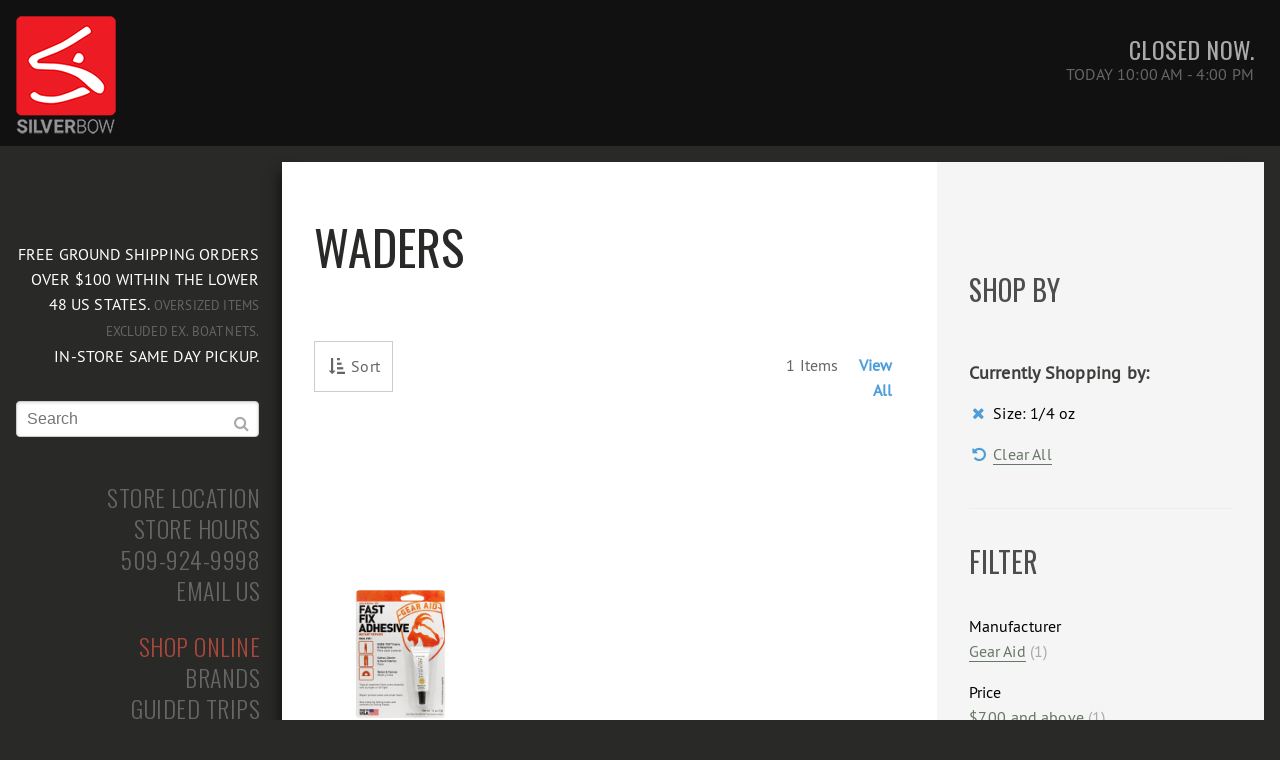

--- FILE ---
content_type: text/html; charset=UTF-8
request_url: https://www.silverbowflyshop.com/waders/?size_weight=222
body_size: 6552
content:
<!DOCTYPE html>
<html lang=en dir="ltr">
	<head>
		<meta charset="utf-8">
<title>Waders | Silver Bow Fly Shop</title>
<meta name="viewport" content="width=device-width, initial-scale=1.0, user-scalable=no">
<meta name="description" content="Stay dry with waders from top manufacturers like Simms, Patagonia, and Redington.">
<meta name="keywords" content="waders,simms,patagonia,redington">
<meta name="robots" content="INDEX,FOLLOW">
<meta name="verify-v1" content="PVhc/lQh/LR3NoQNGY4tLOSitI459NTAbAbsxXyuBPo=">
<meta name="p:domain_verify" content="96bda4878b7273e8f6e0d8d5675f5acc"> <meta name="apple-mobile-web-app-capable" content="yes">
<meta name="msapplication-TileImage" content="">
<meta name="msapplication-TileColor" content="#00aced">
<meta property="fb:app_id" content="292199527482801">
<meta property="og:title" content="Waders | Silver Bow Fly Shop">
<meta property="og:type" content="sport">
<meta property="og:url" content="https://www.silverbowflyshop.com/waders/?size_weight=222">
<meta property="og:image" content="https://www.silverbowflyshop.com/images/facebook-sb.gif">
<meta property="og:site_name" content="Silver Bow Fly Shop">
<meta property="fb:admins" content="645751051">
<meta property="og:description" content="Stay dry with waders from top manufacturers like Simms, Patagonia, and Redington.">
<!-- Prefetch DNS for external assets -->
<link rel=dns-prefetch href=//static.silverbowflyshop.com >
<link rel=dns-prefetch href=//fonts.googleapis.com >
<link rel=dns-prefetch href=//fonts.gstatic.com >
<link rel=dns-prefetch href=//www.google-analytics.com >
<link href="https://static.silverbowflyshop.com" rel="preconnect">
<link href="https://www.google-analytics.com" rel="preconnect" crossorigin>
<link href="https://fonts.googleapis.com" rel="preconnect" crossorigin>
<link href="https://fonts.gstatic.com" rel="preconnect" crossorigin>
<link rel="preload" as="font" href="https://static.silverbowflyshop.com/fonts/PTS55F-webfont.woff" crossorigin >
<link rel="canonical" href="https://www.silverbowflyshop.com/waders/?size_weight=222" >
<link rel="icon" href=https://www.silverbowflyshop.com/images/favicon.ico type="image/x-icon">
<link rel="shortcut icon" href=https://www.silverbowflyshop.com/images/favicon.ico >
<link rel="apple-touch-icon.png" href=https://www.silverbowflyshop.com/images/apple-touch-icon.png?ver=1.2 >
<link href="https://fonts.googleapis.com/css?family=Oswald:400,300" rel="stylesheet" property="stylesheet">
<link rel="stylesheet" type="text/css" href="https://www.silverbowflyshop.com/skin/frontend/rwd/shed/css/purecss-min-05212023d.css" media="all" />
<link rel="stylesheet" type="text/css" href="https://www.silverbowflyshop.com/skin/frontend/rwd/shed/css/64-min-02012017.css" media="(min-width: 64em)" />
<link href="https://www.silverbowflyshop.com/blog/rss/index/store_id/1/" title="Blog" rel="alternate" type="application/rss+xml" />
<link rel="canonical" href="https://www.silverbowflyshop.com/waders/" />
	</head>
	<body >
		<header class="pure-g header">
	<div class="l-box header-logo pure-hidden-xs pure-hidden-sm pure-hidden-md">
		<a href=https://www.silverbowflyshop.com/ title="" >
			<img class="logo" src=https://www.silverbowflyshop.com/images/logo2.png alt="" width="100" height="120">
		</a>
	</div>
	<div class="pure-u l-box header-hours pure-hidden-xs pure-hidden-sm pure-hidden-md">
				<ul class="pure-menu pure-menu-horizontal pure-menu-list">
        <!-- <li class="pure-menu-item"><strong style="color:#84B818">See it now? Buy it now.</strong>  <span style="color:#bbb"></span></li> -->
</ul>
		<ul class=" hours-header"><li class="store-hours-item open-closed up">Closed now.</li> <li class="store-hours-item up">Today 10:00 AM - 4:00 PM</li></ul>				
	</div>
	<div class="mobile-header pure-hidden-desktop pure-hidden-tablet pure-hidden-lg pure-hidden-xl">
		<a href="https://www.silverbowflyshop.com/">
			<span class="up mobile-header-logo">Silver Bow Fly Shop</span><br />
			<span class="up mobile-header-tagline">Making Fish Nervous Since 1988</span>
		</a>
		<a href="https://www.silverbowflyshop.com/checkout/cart/" class="mobile-menu-button mobile-menu-button-cart">
			<i class="fa fa-shopping-cart" aria-hidden="true"></i>
		</a>
	</div>
</header>
		<div class="pure-g pure-container" data-effect="pure-effect-reveal">
			<input id="pure-toggle-left" class="pure-toggle" data-toggle="left" type="checkbox">
			<label class="mobile-menu-button mobile-menu-button-toggle pure-toggle-label" for="pure-toggle-left" data-toggle-label="left"><span class="up">Menu</span></label>
			    <noscript>
        <div class="global-site-notice noscript">
            <div class="notice-inner">
                <p>
                    <strong>JavaScript seems to be disabled in your browser.</strong><br />
                    You must have JavaScript enabled in your browser to utilize the functionality of this website.                </p>
            </div>
        </div>
    </noscript>
			<nav id="menu" class="pure-u main-menu" data-position="left">
				<ul class="pure-menu-list">
	<li class="pure-hidden-xs pure-hidden-sm pure-hidden-md l-box pure-menu-item white up">FREE Ground Shipping orders over $100 within the lower 48 US states. <small style="color:#666">Oversized Items excluded ex. Boat Nets.</small> <br />In-store same day pickup.</li>
	<li class="pure-hidden-desktop pure-hidden-tablet pure-hidden-lg pure-hidden-xl l-box pure-menu-item center"><small class="up">Free Ground Shipping on orders over $75 within the lower 48 US states or in-store same day pickup.</small></li>
</ul>
<form class="pure-form searchautocomplete" action="https://www.silverbowflyshop.com/catalogsearch/result/" method="get"
    data-tip=""
    data-url="https://staging.silverbowflyshop.com/searchautocomplete/ajax/get/"
    data-minchars=""
    data-delay="">
                    <input class="pure-input pure-input-1 pure-input-search" type="text" autocomplete="off" autocapitalize="off" autocorrect="off" name="q" value="" maxlength="50" placeholder="Search" />
			<button type="submit" title="Go" class="button-search"><i class="fa fa-search"></i></button>
</form><ul id="menu2" class="pure-menu-list up">
	<!-- <li class="pure-menu-item"><i class="fa fa-shopping-cart fa-menu pure-hidden-desktop pure-hidden-tablet pure-hidden-lg pure-hidden-xl"></i> <a href=https://www.silverbowflyshop.com/sale-closeout/ class="pure-menu-link main-menu-link menu-link-shop"> Cyber Monday Sale</a></li>
	<li class="pure-menu-item">&nbsp;</li> -->
	<!-- <li class="pure-menu-item pure-hidden-desktop pure-hidden-tablet pure-hidden-lg pure-hidden-xl"><i class="fa fa-lock fa-menu"></i><a href=https://www.silverbowflyshop.com/customer/account/ class="pure-menu-link main-menu-link"> Your Account</a></li> -->
	<!-- <li class="pure-menu-item pure-hidden-desktop pure-hidden-tablet pure-hidden-lg pure-hidden-xl highlighter-yl" style="padding:1.5em"><strong>See it now? Buy it now.</strong>  Order from us early this holiday season to avoid shipping delays and inventory shortages.</li> -->
	<li class="pure-menu-item">&nbsp;</li>
<li class="pure-menu-item"><i class="fa fa-map-marker fa-menu"></i><a href=https://www.silverbowflyshop.com/directions/ class="pure-menu-link main-menu-link"> Store Location</a></li>
<!--
<li class="pure-menu-item pure-menu-has-children pure-hidden-xs pure-hidden-sm pure-hidden-md"><i class="fa fa-clock-o fa-menu"></i><a href=https://www.silverbowflyshop.com/coronavirus/ class="pure-menu-link main-menu-link"><span class="button-close">&#x2715; </span> Store Hours</a>
	<ul class="pure-menu-children pure-menu-hours">
		<li class="pure-menu-children-link">Monday 9:30-6:00</li>
		<li class="pure-menu-children-link">Tuesday 9:30-6:00</li>
		<li class="pure-menu-children-link">Wednesday 9:30-6:00</li>
		<li class="pure-menu-children-link">Thursday 9:30-6:00</li>
		<li class="pure-menu-children-link">Friday 9:30-6:00</li>
		<li class="pure-menu-children-link">Saturday 9:00-5:00</li>
		<li class="pure-menu-children-link">Sunday 10:00-4:00</li>
		<li class="pure-menu-children-link">&nbsp;</li>
<li class="pure-menu-children-link">4th of July 9:30-2:00</li>
		<li class="pure-menu-children-link">Thanksgiving Closed</li>
<li class="pure-menu-children-link">Black Friday Closed</li>
<li class="pure-menu-children-link">Small Business Saturday 9:00-5:00</li>
		<li class="pure-menu-children-link">Christmas Eve 9:30-3:00</li>
		<li class="pure-menu-children-link">Christmas Day Closed</li>
		<li class="pure-menu-children-link">New Years Day Closed</li>
	</ul>
</li>
<li class="pure-menu-item pure-hidden-desktop pure-hidden-tablet pure-hidden-lg pure-hidden-xl"><i class="fa fa-clock-o fa-menu"></i><a href=https://www.silverbowflyshop.com/coronavirus/ class="pure-menu-link main-menu-link"> Store Hours</a></li> -->
<li class="pure-menu-item"><i class="fa fa-clock-o fa-menu"></i><a href=https://www.silverbowflyshop.com/hours/ class="pure-menu-link main-menu-link"> Store Hours</a></li>
<li class="pure-menu-item"><i class="fa fa-mobile fa-menu fa-menu-mobile"></i><a href="tel:1-509-924-9998" class="pure-menu-link main-menu-link"> 509-924-9998</a></li>
<li class="pure-menu-item"><i class="fa fa-envelope-o fa-menu"></i><a href=https://www.silverbowflyshop.com/contact/ class="pure-menu-link main-menu-link"> Email Us</a></li>
<li class="pure-menu-item">&nbsp;</li>
	<li class="pure-menu-item pure-menu-has-children pure-hidden-xs pure-hidden-sm pure-hidden-md"><i class="fa fa-shopping-cart fa-menu"></i><a href=https://www.silverbowflyshop.com/shop/ class="pure-menu-link main-menu-link menu-link-shop"><span class="button-close">&#x2715; </span> Shop Online</a>
		<ul class="pure-menu-children">
			<li class="pure-menu-item"><i class="fa fa-caret-down fa-menu"></i><a href=https://www.silverbowflyshop.com/new-arrivals/ class="pure-menu-link main-menu-link menu-link-shop-category"> New Arrivals</a></li>
<li class="pure-menu-item"><i class="fa fa-caret-down fa-menu"></i><a href=https://www.silverbowflyshop.com/sale-closeout/ class="pure-menu-link main-menu-link menu-link-shop-category" style="color:red;"> Sale and Closeout</a></li>
			<li class="pure-menu-item"><i class="fa fa-caret-down fa-menu"></i><a href=https://www.silverbowflyshop.com/saltwater-collection/ class="pure-menu-link main-menu-link menu-link-shop-category"> Saltwater Collection</a></li>
			<li class="pure-menu-item"><i class="fa fa-caret-down fa-menu"></i><a href=https://www.silverbowflyshop.com/european-czech-nymphing/ class="pure-menu-link main-menu-link menu-link-shop-category"> Euro Nymph Collection</a></li>
			<li class="pure-menu-item pure-menu-has-children"><i class="fa fa-caret-down fa-menu"></i><a href="#" class="pure-menu-link main-menu-link menu-link-shop-category"> Mens</a>
				<ul class="pure-menu-children">
<li class="pure-menu-item"><a href=https://www.silverbowflyshop.com/mens/jackets-rainwear/ class="pure-menu-children-link"> Rain Jackets</a></li>
					<li class="pure-menu-item last"><a href=https://www.silverbowflyshop.com/mens/insulated-and-softshells/ class="pure-menu-children-link"> Insulated Jackets and Vests</a></li>
					<li class="pure-menu-item last"><a href=https://www.silverbowflyshop.com/mens/pants-shorts/ class="pure-menu-children-link"> Pants and Shorts</a></li>
					<li class="pure-menu-item last"><a href=https://www.silverbowflyshop.com/mens/fleece/ class="pure-menu-children-link"> Fleece</a></li>
					<li class="pure-menu-item last"><a href=https://www.silverbowflyshop.com/mens/shirts/ class="pure-menu-children-link"> Shirts</a></li>
					<li class="pure-menu-item last"><a href=https://www.silverbowflyshop.com/mens/mens-sweatshirts-hoodies/ class="pure-menu-children-link"> Sweatshirts and Hoodies</a></li>
					<li class="pure-menu-item last"><a href=https://www.silverbowflyshop.com/mens/mens-tees/ class="pure-menu-children-link"> Tees</a></li>
				</ul>
			</li>
			<li class="pure-menu-item"><i class="fa fa-caret-down fa-menu"></i><a href=https://www.silverbowflyshop.com/womens/ class="pure-menu-link main-menu-link menu-link-shop-category"> Womens</a></li>
			<li class="pure-menu-item"><i class="fa fa-caret-down fa-menu"></i><a href=https://www.silverbowflyshop.com/accessories/ class="pure-menu-link main-menu-link menu-link-shop-category"> Accessories</a></li>
			<li class="pure-menu-item pure-menu-has-children"><i class="fa fa-caret-down fa-menu"></i><a href="#" class="pure-menu-link main-menu-link menu-link-shop-category"> Bags &amp; Luggage</a>
				<ul class="pure-menu-children">
					<li class="pure-menu-item"><a href=https://www.silverbowflyshop.com/bags-luggage/gear-boat-bags/ class="pure-menu-children-link"> Gear &amp; Boat Bags</a></li>
					<li class="pure-menu-item last"><a href=https://www.silverbowflyshop.com/bags-luggage/rod-reel-bags/ class="pure-menu-children-link"> Rod &amp; Reel Bags</a></li>
				</ul>
			</li>
			<li class="pure-menu-item"><i class="fa fa-caret-down fa-menu"></i><a href=https://www.silverbowflyshop.com/boats-rafts-accessories/ class="pure-menu-link main-menu-link menu-link-shop-category"> Boats and Accessories</a></li>
			<li class="pure-menu-item"><i class="fa fa-caret-down fa-menu"></i><a href=https://www.silverbowflyshop.com/fly-lines/ class="pure-menu-link main-menu-link menu-link-shop-category"> Fly Lines</a></li>
			<li class="pure-menu-item pure-menu-has-children"><i class="fa fa-caret-down fa-menu"></i><a href="#" class="pure-menu-link main-menu-link menu-link-shop-category"> Fly Tying</a>
				<ul class="pure-menu-children">
					<li class="pure-menu-item"><a href=https://www.silverbowflyshop.com/tying/cements-epoxies/ class="pure-menu-children-link"> Cements &amp; Epoxies</a></li>
					<li class="pure-menu-item"><a href=https://www.silverbowflyshop.com/tying/hooks/ class="pure-menu-children-link"> Hooks</a></li>
					<li class="pure-menu-item"><a href=https://www.silverbowflyshop.com/tying/tools/ class="pure-menu-children-link"> Tools</a></li>
					<li class="pure-menu-item"><a href=https://www.silverbowflyshop.com/tying/vises/ class="pure-menu-children-link"> Vises</a></li>
                    <li class="pure-menu-item"><a href=https://www.silverbowflyshop.com/tying/beads-cones-heads-eyes/ class="pure-menu-children-link"> Beads</a></li>
				</ul>
			</li>
			<li class="pure-menu-item"><i class="fa fa-caret-down fa-menu"></i><a href=https://www.silverbowflyshop.com/footwear/ class="pure-menu-link main-menu-link menu-link-shop-category"> Footwear</a></li>
			<li class="pure-menu-item"><i class="fa fa-caret-down fa-menu"></i><a href=https://www.silverbowflyshop.com/gloves-socks/ class="pure-menu-link main-menu-link menu-link-shop-category"> Gloves and Socks</a></li>
			<li class="pure-menu-item"><i class="fa fa-caret-down fa-menu"></i><a href=https://www.silverbowflyshop.com/hats/ class="pure-menu-link main-menu-link menu-link-shop-category"> Hats</a></li>
			<li class="pure-menu-item"><i class="fa fa-caret-down fa-menu"></i><a href=https://www.silverbowflyshop.com/leaders-tips/ class="pure-menu-link main-menu-link menu-link-shop-category"> Leaders and Tips</a></li>
			<li class="pure-menu-item"><i class="fa fa-caret-down fa-menu"></i><a href=https://www.silverbowflyshop.com/nets/ class="pure-menu-link main-menu-link menu-link-shop-category"> Nets</a></li>
			<li class="pure-menu-item"><i class="fa fa-caret-down fa-menu"></i><a href=https://www.silverbowflyshop.com/packs-slings/ class="pure-menu-link main-menu-link menu-link-shop-category"> Packs &amp; Slings</a></li>
			<li class="pure-menu-item"><i class="fa fa-caret-down fa-menu"></i><a href=https://www.silverbowflyshop.com/reels/ class="pure-menu-link main-menu-link menu-link-shop-category"> Reels</a></li>
			<li class="pure-menu-item pure-menu-has-children"><i class="fa fa-caret-down fa-menu"></i><a href=https://www.silverbowflyshop.com/rods/ class="pure-menu-link main-menu-link menu-link-shop-category"> Rods</a>
				<ul class="pure-menu-children">
					<li class="pure-menu-item"><a href=https://www.silverbowflyshop.com/rods/freshwater/ class="pure-menu-children-link"> Freshwater</a></li>
					<li class="pure-menu-item"><a href=https://www.silverbowflyshop.com/rods/saltwater/ class="pure-menu-children-link"> Saltwater</a></li>
					<li class="pure-menu-item"><a href=https://www.silverbowflyshop.com/rods/two-handed-spey-switch/ class="pure-menu-children-link"> Two-Handed</a></li>
					<li class="pure-menu-item"><a href=https://www.silverbowflyshop.com/european-czech-nymphing/ class="pure-menu-children-link"> Euro Nymph</a></li>
					<li class="pure-menu-item"><a href=https://www.silverbowflyshop.com/rods/kits/ class="pure-menu-children-link"> Kits</a></li>
				</ul>
			</li>
			<li class="pure-menu-item"><i class="fa fa-caret-down fa-menu"></i><a href=https://www.silverbowflyshop.com/eyewear/ class="pure-menu-link main-menu-link menu-link-shop-category"> Eyewear</a></li>
			<li class="pure-menu-item"><i class="fa fa-caret-down fa-menu"></i><a href=https://www.silverbowflyshop.com/tippet/ class="pure-menu-link main-menu-link menu-link-shop-category"> Tippet</a></li>
			<li class="pure-menu-item"><i class="fa fa-caret-down fa-menu"></i><a href=https://www.silverbowflyshop.com/vests/ class="pure-menu-link main-menu-link menu-link-shop-category"> Vests</a></li>
			<li class="pure-menu-item"><i class="fa fa-caret-down fa-menu"></i><a href=https://www.silverbowflyshop.com/waders/ class="pure-menu-link main-menu-link menu-link-shop-category"> Waders</a></li>
		</ul>
	</li>
	<li class="pure-menu-item pure-hidden-desktop pure-hidden-tablet pure-hidden-lg pure-hidden-xl"><i class="fa fa-shopping-cart fa-menu"></i><a href=https://www.silverbowflyshop.com/shop/ class="pure-menu-link main-menu-link menu-link-shop"> Shop Online</a>
	<li class="pure-menu-item"><i class="fa fa-heart fa-menu"></i><a href=https://www.silverbowflyshop.com/brands/ class="pure-menu-link main-menu-link"> Brands</a></li>
	<li class="pure-menu-item pure-menu-has-children pure-hidden-xs pure-hidden-sm pure-hidden-md"><i class="fa fa-globe fa-menu"></i><a href=https://www.silverbowflyshop.com/guided-fly-fishing/ class="pure-menu-link main-menu-link"><span  class="button-close">&#x2715; </span> Guided Trips</a>
		<ul class="pure-menu-children">
			<li class="pure-menu-item pure-menu-has-children"><i class="fa fa-globe fa-menu"></i><a href=https://www.silverbowflyshop.com/guided-fly-fishing/ class="pure-menu-link pure-menu-has-children-link main-menu-link"> Trout Rivers</a>
				<ul class="pure-menu-children">
					<li class="pure-menu-item"><a href=https://www.silverbowflyshop.com/spokane-river-guided-fly-fishing/ class="pure-menu-children-link">Spokane River</a></li>
					<li class="pure-menu-item"><a href=https://www.silverbowflyshop.com/north-fork-coeur-d-alene-guided-fly-fishing/ class="pure-menu-children-link">NF of the Coeur d'Alene</a></li>
					<li class="pure-menu-item"><a href=https://www.silverbowflyshop.com/st-joe-river-guided-fly-fishing/ class="pure-menu-children-link">St. Joe River</a></li>
				</ul>
			</li>
			<li class="pure-menu-item pure-menu-has-children"><i class="fa fa-globe fa-menu"></i><a href=https://www.silverbowflyshop.com/guided-fly-fishing/ class="pure-menu-link pure-menu-has-children-link main-menu-link"> Steelhead</a>
				<ul class="pure-menu-children">
					<li class="pure-menu-item"><a href=https://www.silverbowflyshop.com/grande-ronde-river-steelhead-guided-fishing/ class="pure-menu-children-link">Grande Ronde River</a></li>
				</ul>
			</li>
			<li class="pure-menu-item"><i class="fa fa-globe fa-menu"></i><a href=https://www.silverbowflyshop.com/guided-fly-fishing/ class="pure-menu-link pure-menu-has-children-link main-menu-link"> All Trips</a></li>
		</ul>
	</li>
	<li class="pure-menu-item pure-hidden-desktop pure-hidden-tablet pure-hidden-lg pure-hidden-xl"><i class="fa fa-globe fa-menu"></i><a href=https://www.silverbowflyshop.com/guided-fly-fishing/ class="pure-menu-link main-menu-link"> Guided Trips</a></li>
	<li class="pure-menu-item pure-menu-has-children pure-hidden-xs pure-hidden-sm pure-hidden-md"><i class="fa fa-pencil fa-menu"></i><a href=https://www.silverbowflyshop.com/education/ class="pure-menu-link main-menu-link"><span class="button-close">&#x2715; </span> Education</a>
		<ul class="pure-menu-children">
			<li class="pure-menu-item pure-menu-has-children"><a href=https://www.silverbowflyshop.com/education/ class="pure-menu-link pure-menu-has-children-link main-menu-link">Fly Fishing</a>
				<ul class="pure-menu-children">
					<li class="pure-menu-item"><a href=https://www.silverbowflyshop.com/education/fly-fishing-level-one/ class="pure-menu-children-link">Intro Fly Fishing</a></li>
					<li class="pure-menu-item"><a href=https://www.silverbowflyshop.com/education/fly-casting-lessons/ class="pure-menu-children-link">Fly Casting Lessons</a></li>
					<li class="pure-menu-item"><a href=https://www.silverbowflyshop.com/education/private-lessons/ class="pure-menu-children-link">Private Lessons</a></li>
				</ul>
			</li>
			<li class="pure-menu-item pure-menu-has-children"><a href=https://www.silverbowflyshop.com/education/ class="pure-menu-link pure-menu-has-children-link main-menu-link">Spey/Steelhead</a>
				<ul class="pure-menu-children">
					<li class="pure-menu-item"><a href=https://www.silverbowflyshop.com/education/spey-casting-lessons/ class="pure-menu-children-link">Spey Casting Lessons</a></li>
					<li class="pure-menu-item"><a href=https://www.silverbowflyshop.com/education/steelhead-clinic/ class="pure-menu-children-link">Steelhead Clinic</a></li>
					<li class="pure-menu-item"><a href=https://www.silverbowflyshop.com/education/spey-casting-clinic/ class="pure-menu-children-link">Spey Casting Clinic</a></li>
				</ul>
			</li>
			<li class="pure-menu-item pure-menu-has-children"><a href=https://www.silverbowflyshop.com/education/ class="pure-menu-link pure-menu-has-children-link main-menu-link">Fly Tying</a>
				<ul class="pure-menu-children">
					<li class="pure-menu-item"><a href=https://www.silverbowflyshop.com/education/intro-fly-tying/ class="pure-menu-children-link">Intro Fly Tying</a></li>
				</ul>
			</li>
			<li class="pure-menu-item"><a href=https://www.silverbowflyshop.com/education/ class="pure-menu-link pure-menu-has-children-link main-menu-link">All Classes</a>
		</ul>
	</li>
	<li class="pure-menu-item pure-hidden-desktop pure-hidden-tablet pure-hidden-lg pure-hidden-xl"><i class="fa fa-pencil fa-menu"></i><a href=https://www.silverbowflyshop.com/education/ class="pure-menu-link main-menu-link"> Education</a></li>
	<li class="pure-menu-item"><i class="fa fa-bar-chart-o fa-menu"></i><a href=https://www.silverbowflyshop.com/fishingreports/ class="pure-menu-link main-menu-link"> Fishing Reports</a></li>
	<li class="pure-menu-item"><i class="fa fa-list-alt fa-menu"></i><a href=https://www.silverbowflyshop.com/blog/ class="pure-menu-link main-menu-link">  Blog</a></li>
	<li class="pure-menu-item"><i class="fa fa-calendar-o fa-menu"></i><a href=https://www.silverbowflyshop.com/calendar/ class="pure-menu-link main-menu-link"> Calendar</a></li>
	<li class="pure-menu-item"><i class="fa fa-briefcase fa-menu"></i><a href=https://www.silverbowflyshop.com/travel/ class="pure-menu-link main-menu-link"> Travel</a></li>
	<li class="pure-menu-item"><i class="fa fa-user fa-menu"></i><a href=https://www.silverbowflyshop.com/about/ class="pure-menu-link main-menu-link"> About Us</a></li>
	<li class="pure-menu-item"><i class="fa fa-users fa-menu"></i><a href=https://www.silverbowflyshop.com/team/ class="pure-menu-link main-menu-link"> Team</a></li>
	<li class="pure-menu-item"><i class="fa fa-youtube-play fa-menu"></i><a href=https://www.silverbowflyshop.com/videos/ class="pure-menu-link main-menu-link"> Videos</a></li>
	<li class="pure-menu-item"><i class="fa fa-picture-o fa-menu"></i><a href=https://www.silverbowflyshop.com/photos/ class="pure-menu-link main-menu-link"> Photos</a></li>
	<li class="pure-menu-item"><i class="fa fa-newspaper-o fa-menu"></i><a href=https://www.silverbowflyshop.com/newsletter/ class="pure-menu-link main-menu-link"> Newsletter</a></li>
	<li class="pure-menu-item"><i class="fa fa-file-o fa-menu"></i><a href=https://www.silverbowflyshop.com/licenses/ class="pure-menu-link main-menu-link"> Fishing Licenses</a></li>
	<li class="pure-menu-item"><i class="fa fa-credit-card fa-menu"></i><a href=https://www.silverbowflyshop.com/gift-cards/ class="pure-menu-link main-menu-link"> Gift Cards</a></li>
	<li class="pure-menu-item">&nbsp;</li>
	<li class="pure-menu-item l-box">
		<a target="_blank" href="https://facebook.com/silverbowflyshop" rel="external" title="Facebook" class="pure-menu-connect-link"><i class="fa fa-facebook-square fa-3x"></i></a>
		<a target="_blank" href="https://twitter.com/spokaneflyshop" rel="external" title="Twitter" class="pure-menu-connect-link"><i class="fa fa-twitter fa-3x"></i></a>
		<a target="_blank" href="https://instagram.com/silverbowflyshop" rel="external" title="Instagram" class="pure-menu-connect-link"><i class="fa fa-instagram fa-3x"></i></a>
		<a target="_blank" href="https://youtube.com/subscription_center?add_user=silverbowflyshop" rel="external" title="Youtube" class="pure-menu-connect-link"><i class="fa fa-youtube-square fa-3x"></i></a>
	</li>
	</ul>			</nav>
			<main class="pure-g main-content-container main-content">
				<section class="content pure-u-1 pure-u-lg-2-3 l-box">
<header>
		<h1 class="page-title">Waders</h1>
	<p class="subtitle">&nbsp;</p>
</header>
    <div class="pure-g toolbar">
    		        <div class="pure-u-1-2 pure-u-md-3-4 sorter">
				<ul class="sort-menu">
					<li class="sort-menu-item">
						<span class="button-sort-menu"><i class="fa fa-fw fa-sort-amount-asc" aria-hidden="true"></i> Sort</span>
						<ul class="sort-menu-sub">
																														<li class="sort-menu-sub-item">
									<a href="https://www.silverbowflyshop.com/waders/?dir=asc&amp;order=recentlyadded&amp;size_weight=222" class="sort-menu-sub-item-link">
    									Newest									</a>
								</li>
																																																																		<li class="sort-menu-sub-item">
							<a href="https://www.silverbowflyshop.com/waders/?dir=asc&amp;order=price&amp;size_weight=222" class="sort-menu-sub-item-link">
								Price: Low To High							</a>
						</li>
						<li class="sort-menu-sub-item">
							<a href="https://www.silverbowflyshop.com/waders/?dir=desc&amp;order=price&amp;size_weight=222" class="sort-menu-sub-item-link">
								Price: High To Low							</a>
						</li>	
																																			<li class="sort-menu-sub-item">
									<a href="https://www.silverbowflyshop.com/waders/?dir=asc&amp;order=position&amp;size_weight=222" selected="selected" class="sort-menu-sub-item-link">
    									Best Value									</a>
								</li>
																												</ul>
					</li>
				</ul>
        </div>
	        <div class="pure-u-1-2 pure-u-md-1-4 right">
		<div class="limiter">
			<span>
							1 Items						</span>
			<span class="breadcrumb-divider">&nbsp;</span>
			<a href="https://www.silverbowflyshop.com/waders/?limit=all&amp;size_weight=222" title="View All Products">
				<b>View All</b>
			</a>
		</div>
    </div>
	<div class="pure-u-1">
		<br />
	</div>
	<hr />
</div>
                            <ul class="pure-g unordered-list">
                    <li class="pure-u-1-2 pure-u-md-7-24 unordered-list-item products-list-item first">
                <a href="https://www.silverbowflyshop.com/aquaseal-uv-fast-fix-adhesive/" title="Aquaseal UV Fast Fix Adhesive" class="product-image">
					<img src="https://www.silverbowflyshop.com/images/catalog/product/cache/1/small_image/384x/040ec09b1e35df139433887a97daa66f/a/q/aquasealuv_1.jpg"  alt="Aquaseal UV Fast Fix Adhesive" class="pure-img" />
				</a>
                <p class="products-list-item-name up">
					<a href="https://www.silverbowflyshop.com/aquaseal-uv-fast-fix-adhesive/" title="Aquaseal UV Fast Fix Adhesive" class="products-list-item-name-link">Aquaseal UV Fast Fix Adhesive</a>
				</p>
    <div class="price-box">
                                                                <span class="products-list-item-regular-price" id="product-price-625">
                                            <span class="price">$7.50</span>                                    </span>
        </div>
            </li>
                </ul>
	<div class="pure-g toolbar">
    		        <div class="pure-u-1-2 pure-u-md-1-4 right">
		<div class="limiter">
			<span>
							1 Items						</span>
			<span class="breadcrumb-divider">&nbsp;</span>
			<a href="https://www.silverbowflyshop.com/waders/?limit=all&amp;size_weight=222" title="View All Products">
				<b>View All</b>
			</a>
		</div>
    </div>
	<div class="pure-u-1">
		<br />
	</div>
	<hr />
</div>
				</section>
				<aside class="pure-u-1 pure-u-lg-1-3 banner-l-box-sm aside">
						<br /><br /><br />
	<h2 class="aside-heading">Shop By</h2>
    <div class="toggle-content">
        <div class="currently">
    <p><b>Currently Shopping by:</b></p>
    <ul class="unordered-list pure-menu pure-menu-horizontal configurable-swatch-list">
                    <li class="unordered-list-item">
                            <a href="https://www.silverbowflyshop.com/waders/" title="Remove This Item"><i class="fa fa-fw fa-times" aria-hidden="true"></i> </a>
                        <span class="label">Size:</span> <span class="value">1/4 oz</span>
        </li>
                </ul>
</div>
		            <a href="https://www.silverbowflyshop.com/waders/"><i class="fa fa-fw fa-undo" aria-hidden="true"></i></a> <a href="https://www.silverbowflyshop.com/waders/" class="aside-menu-item-link">Clear All</a><br /><br />
        			<hr />
            <h2 class="aside-heading">Filter</h2>
            <ul id="narrow-by-list" class="unordered-list">
                                                                                                    <li class="unordered-list-item">Manufacturer</li>
                    <li class="unordered-list-item aside-menu-list">
<ul class="unordered-list">
    <li class="unordered-list-item">
                <a href="https://www.silverbowflyshop.com/waders/?manufacturer=218&amp;size_weight=222" class="aside-menu-item-link">Gear Aid</a>
                        <span class="dim">(1)</span>
            </li>
</ul>
</li>
                                                                                                                                    <li class="unordered-list-item">Price</li>
                    <li class="unordered-list-item aside-menu-list">
<ul class="unordered-list">
    <li class="unordered-list-item">
                <a href="https://www.silverbowflyshop.com/waders/?price=7-&amp;size_weight=222" class="aside-menu-item-link"><span class="price">$7.00</span> and above</a>
                        <span class="dim">(1)</span>
            </li>
</ul>
</li>
                                                                            </ul>
            </div>
				</aside>
			</main>
			<div class="pure-overlay pure-g pure-hidden-lg pure-hidden-xl" data-overlay="left"><div class="pure-u-1 l-box">
	<ul class="unordered-list">
			<li class="unordered-list-item"><b class="up">Silver Bow Fly Shop</b><br /><span class="up dim">13210 E Indiana Ave<br />Spokane Valley, Wa 99216</span></li>
			<li class="unordered-list-item"><a href="tel:1-509-924-9998"><b>509-924-9998</b></a></li>
			<li class="unordered-list-item"><small class="up dim">&copy; 1988-2016 Silver Bow Fly Shop / <a href=https://www.silverbowflyshop.com/sitemap/>Site Map</a></small><br /><small class="up dim">Website by<a href=https://www.silverbowflyshop.com/team/michael-visintainer/> Michael Visintainer</a></small></li>
	</ul>
</div></div>
		</div>	
		<footer class="footer-container pure-g pure-hidden-xs pure-hidden-sm pure-hidden-md" data-footer="left">
		<div class="block block-subscribe">
    <div class="block-title">
        <strong><span>Newsletter</span></strong>
    </div>
    <form action="https://www.silverbowflyshop.com/newsletter/subscriber/new/" method="post" id="newsletter-validate-detail">
        <div class="block-content">
            <div class="form-subscribe-header">
                <label for="newsletter">Sign Up for Our Newsletter:</label>
            </div>
            <div class="input-box">
               <input type="email" autocapitalize="off" autocorrect="off" spellcheck="false" name="email" id="newsletter" title="Sign up for our newsletter" class="input-text required-entry validate-email" />
            </div>
            <div class="actions">
                <button type="submit" title="Subscribe" class="button"><span><span>Subscribe</span></span></button>
            </div>
        </div>
    </form>
</div>
<div class="footer-global l-box">
	<div class="pure-u-sm-1-3 left">
		<ul class="unordered-list">
			<li class="unordered-list-item"><b class="up">Silver Bow Fly Shop</b><br /><span class="up dim">13210 E Indiana Ave<br />Spokane Valley, Wa 99216</span></li>
			<li class="unordered-list-item"><a href="tel:1-509-924-9998"><b>509-924-9998</b></a></li>
			<li class="unordered-list-item"><small class="up dim">&copy; 1988-2025 Silver Bow Fly Shop / <a href=https://www.silverbowflyshop.com/sitemap/>Site Map</a></small><br /><small class="up dim">Website by<a href=https://www.silverbowflyshop.com/team/michael-visintainer/> Michael Visintainer</a></small></li>
		</ul>
	</div>
	<div class="pure-u-sm-1-3 left">
		<ul class="unordered-list">
			<li class="unordered-list-item"><b class="up">Need Help?</b></li>
			<li class="unordered-list-item"><a href=https://www.silverbowflyshop.com/directions/ class="footer-link"><i class="fa fa-fw fa-map-marker"></i> Directions</a></li>
			<li class="unordered-list-item"><a href=https://www.silverbowflyshop.com/contact/ class="footer-link"><i class="fa fa-fw fa-envelope-o"></i> Contact Us</a></li>
			<li class="unordered-list-item"><a href=https://www.silverbowflyshop.com/hours/ class="footer-link"><i class="fa fa-fw fa-clock-o"></i> Store Hours</a></li>
			<li class="unordered-list-item"><a href=https://www.silverbowflyshop.com/return-policy/ class="footer-link"><i class="fa fa-fw fa-refresh"></i> Returns &amp; Exchanges</a></li>
		</ul>
	</div>
	<div class="pure-u-sm-1-3 left">
		<ul class="unordered-list">
			<li class="unordered-list-item"><b class="up">Get to Know Us</b></li>
			<li class="unordered-list-item"><a href=https://www.silverbowflyshop.com/about/ class="footer-link"><i class="fa fa-fw fa-user"></i> About Us</a></li>
			<li class="unordered-list-item"><a href=https://www.silverbowflyshop.com/team/ class="footer-link"><i class="fa fa-fw fa-users"></i> Team</a></li>
		</ul>
	</div>
</div>
<style>
#newsletter-validate-detail, .block-subscribe { display:none};
</style></footer>
<!-- Embed analytics.js as local file --> 
							<script type="text/javascript" src="https://www.silverbowflyshop.com/js/prototype/prototype.js"></script><script type="text/javascript" src="https://www.silverbowflyshop.com/js/lib/jquery/jquery-1.12.4.min.js"></script><script type="text/javascript" src="https://www.silverbowflyshop.com/js/lib/jquery/noconflict.js"></script><script type="text/javascript" src="https://www.silverbowflyshop.com/js/lib/ccard.js"></script><script type="text/javascript" src="https://www.silverbowflyshop.com/js/prototype/validation.js"></script><script type="text/javascript" src="https://www.silverbowflyshop.com/js/scriptaculous/effects.js"></script><script type="text/javascript" src="https://www.silverbowflyshop.com/js/varien/js.js"></script><script type="text/javascript" src="https://www.silverbowflyshop.com/js/varien/form.js"></script><script type="text/javascript" src="https://www.silverbowflyshop.com/js/mage/translate.js"></script><script type="text/javascript" src="https://www.silverbowflyshop.com/js/mage/cookies.js"></script><script type="text/javascript" src="https://www.silverbowflyshop.com/js/hackathon/HoneySpam/honeyspam.js"></script><script type="text/javascript" src="https://www.silverbowflyshop.com/js/varien/product_options.js"></script><script type="text/javascript" src="https://www.silverbowflyshop.com/skin/frontend/rwd/default/js/lib/modernizr.custom.min.js"></script><script type="text/javascript" src="https://www.silverbowflyshop.com/skin/frontend/rwd/shed/js/app.js"></script><script type="text/javascript" src="https://www.silverbowflyshop.com/skin/frontend/rwd/shed/js/configurableswatches/configurable-swatch-prices.js"></script><script type="text/javascript" src="https://www.silverbowflyshop.com/skin/frontend/rwd/shed/js/configurableswatches/product-media.js"></script><script type="text/javascript" src="https://www.silverbowflyshop.com/skin/frontend/rwd/shed/js/configurableswatches/swatches-list.js"></script><script type="text/javascript">//<![CDATA[
        var Translator = new Translate([]);
        //]]></script><script>document.addEventListener("touchstart", function(){}, true);</script><script type="text/javascript">decorateDataList('narrow-by-list')</script><script type="text/javascript">
    //<![CDATA[
        var newsletterSubscriberFormDetail = new VarienForm('newsletter-validate-detail');
    //]]>
    </script><script>

document.addEventListener("touchstart", function() {}, false);

//var $j = jQuery.noConflict();


( function( $ ) {
	$( document ).ready(function() {
		$('.pure-menu-has-children>a').on('click', function(){
			$(this).removeAttr('href');
			var element = $(this).parent('li');
			if (element.hasClass('open')) {
				element.removeClass('open');
				element.find('li').removeClass('open');
				element.find('span').removeClass('button-close-active');
				element.find('ul').slideUp();
			}
			else {
				element.addClass('open');
				element.find('span').addClass('button-close-active');
				element.children('ul').slideDown();
				element.siblings('li').children('ul').slideUp();
				element.siblings('li').removeClass('open');
				element.siblings('li').find('span').removeClass('button-close-active');
				element.siblings('li').find('li').removeClass('open');
				element.siblings('li').find('ul').slideUp();
			}
		});
	});
} )( jQuery );

function externalLinks(){if(!document.getElementsByTagName){return}var c=document.getElementsByTagName("a");for(var b=0;b<c.length;b++){var a=c[b];if(a.getAttribute("href")&&a.getAttribute("rel")=="external"){a.target="_blank"}}}window.onload=externalLinks;

//var galite = galite || {};
//galite.UA = 'UA-9266255-1'; // Insert your tracking code here

//window.ga=function(){ga.q.push(arguments)};ga.q=[];ga.l=+new Date;
//ga('create','UA-9266255-1','auto');ga('send','pageview')

window.ga=window.ga||function(){(ga.q=ga.q||[]).push(arguments)};ga.l=+new Date;
ga('create', 'UA-9266255-1', 'auto');
ga('set', 'displayFeaturesTask', null);
ga('send', 'pageview');

//  (function(i,s,o,g,r,a,m){i['GoogleAnalyticsObject']=r;i[r]=i[r]||function(){
//  (i[r].q=i[r].q||[]).push(arguments)},i[r].l=1*new Date();a=s.createElement(o),
//  m=s.getElementsByTagName(o)[0];a.async=1;a.src=g;m.parentNode.insertBefore(a,m)
//  })(window,document,'script','/analytics.js','ga');

//  ga('create', 'UA-9266255-1', 'auto');
//  ga('send', 'pageview');


</script><script async src="/analytics.js" ></script></body>
</html>
	

--- FILE ---
content_type: text/css
request_url: https://www.silverbowflyshop.com/skin/frontend/rwd/shed/css/64-min-02012017.css
body_size: 580
content:
/*!
Pure v0.6.1-pre
Copyright 2015 Yahoo! Inc. All rights reserved.
Licensed under the BSD License.
https://github.com/yahoo/pure/blob/master/LICENSE.md
*/
body{background-color:#292927}.fa-menu,.pure-toggle-label{display:none}.pure-container{position:relative;max-width:1600px;margin:1em auto}.main-content-container{margin-right:1em}.header{position:inherit;height:9.1em}.main-menu{opacity:1;position:absolute;margin-left:0;width:21.5%;padding-top:4em;text-align:right}.main-menu-link{display:block}.pure-menu-link{width:inherit}.main-content{margin-left:22%;max-width:calc(1200px + 4rem);box-shadow:-12px 0 12px -10px #111}.content{min-height:135vh;padding:3.5em 2em 3em}.banner-l-box-lg{padding:2em 0 2em 2em}.banner-l-box-sm{padding:2em}.breadcrumbs{overflow-x:inherit}.global-footer{text-align:center}.aside .price-box{margin-top:4em}.tax-rate{padding-left:9px}.note,.tax{font-size:.75em}.opc-firststep-login,.shopping-cart-table{margin-top:3em}.products-list-item:nth-child(3n+1),.products-list-item:nth-child(3n+2){margin-right:2.25em}.pure-toggle[data-toggle=left]:checked~.main-content-container{-webkit-transform:translate3d(0,0,0);transform:translate3d(0,0,0);position:relative}.main-menu-link:hover{color:#fff}